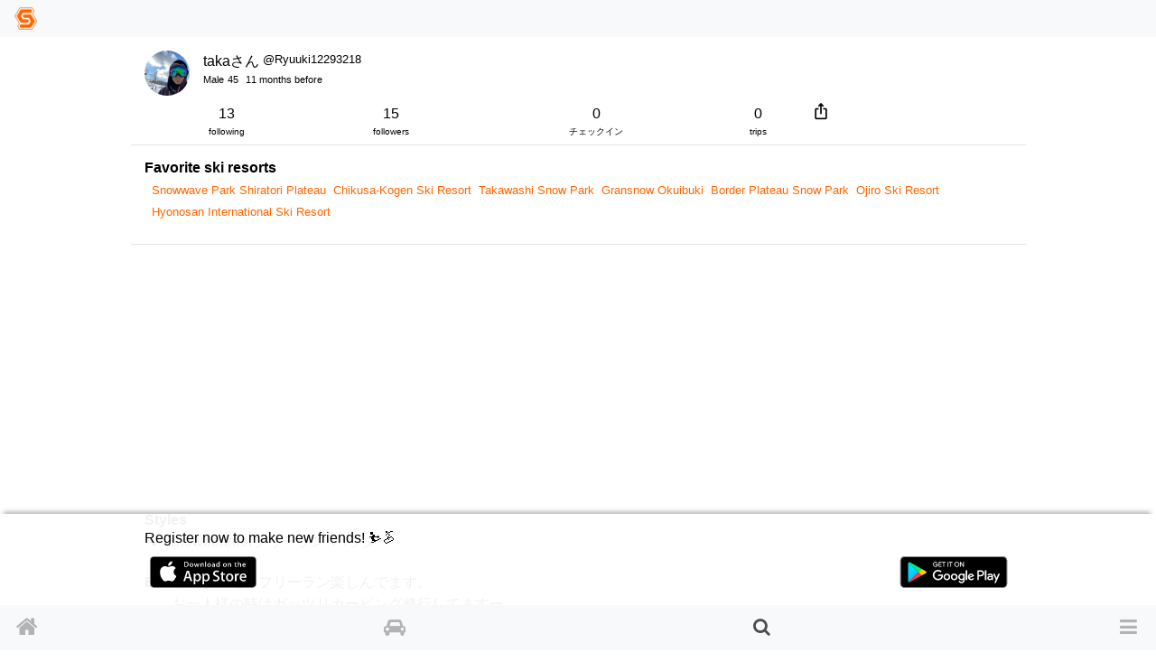

--- FILE ---
content_type: text/html; charset=utf-8
request_url: https://www.singinthesnow.net/@Ryuuki12293218
body_size: 9219
content:
<!DOCTYPE html><html lang='en'><head><script async='' data-ad-client='ca-pub-6966797141547602' src='https://pagead2.googlesyndication.com/pagead/js/adsbygoogle.js'></script><script async='' src='https://www.googletagmanager.com/gtag/js?id=AW-1039389023'></script>
<script>
  window.dataLayer = window.dataLayer || [];
  function gtag(){dataLayer.push(arguments);}
  gtag('js', new Date());
  gtag('config', 'AW-1039389023');
  
  // Twitterピクセルコード
  !function(e,t,n,s,u,a){e.twq||(s=e.twq=function(){s.exe?s.exe.apply(s,arguments):s.queue.push(arguments); },s.version='1.1',s.queue=[],u=t.createElement(n),u.async=!0,u.src='https://static.ads-twitter.com/uwt.js',
  a=t.getElementsByTagName(n)[0],a.parentNode.insertBefore(u,a))}(window,document,'script');
  twq('config','o55fm');
</script><noscript><img height='1' src='https://www.facebook.com/tr?id=2463168007285025&amp;ev=PageView&amp;noscript=1' style='display:none' width='1'></noscript><title>takaさん | Ski &amp; Snowboard friends and carpool SIS</title><link href="https://www.singinthesnow.net/@Ryuuki12293218" rel="canonical" /><meta charset="utf-8"><meta name="csrf-param" content="authenticity_token" />
<meta name="csrf-token" content="Lg+KbgWGq1Rm1opoA2Urc+rZTRrXmAJ5K0+vXyA+A13VWnJTnP1lWEJ+u09rMSfrD4Z2UqVKF7ZHyO1eM3LZcw==" /><script type="application/ld+json" data-turbolinks-track="reload">{"type":"WebSite","name":"Ski \u0026 Snowboard friends and carpool SIS","url":"https://www.singinthesnow.net/","@context":"https://schema.org","@type":"WebSite"}</script><script type="application/ld+json" data-turbolinks-track="reload">{"type":"BreadcrumbList","itemListElement":[{"position":1,"name":"Ski \u0026 Snowboard friends and carpool SIS","item":"https://www.singinthesnow.net/","@type":"ListItem"},{"position":2,"name":"takaさん","item":"https://www.singinthesnow.net/@Ryuuki12293218","@type":"ListItem"},{"position":3,"name":"Followings of takaさん","item":"https://www.singinthesnow.net/@Ryuuki12293218/friends","@type":"ListItem"},{"position":3,"name":"Followers of takaさん","item":"https://www.singinthesnow.net/@Ryuuki12293218/followers","@type":"ListItem"},{"position":3,"name":"Carpool ratings for takaさん","item":"https://www.singinthesnow.net/@Ryuuki12293218/ride_share_ratings","@type":"ListItem"},{"position":3,"name":"Check in history of takaさん","item":"https://www.singinthesnow.net/@Ryuuki12293218/check_ins","@type":"ListItem"},{"position":3,"name":"takaさん's schedules","item":"https://www.singinthesnow.net/@Ryuuki12293218/schedules","@type":"ListItem"}],"@context":"https://schema.org","@type":"BreadcrumbList"}</script><meta content='width=device-width, initial-scale=1.0, shrink-to-fit=no, maximum-scale=1.0, user-scalable=no' name='viewport'><meta content='users' name='controller_name'><meta content='show' name='action_name'><meta content='e4318k9kat1rrcgo8gxa5s5vtz62bv' name='facebook-domain-verification'><link rel="alternate" hreflang="x-default" href="https://www.singinthesnow.net/@Ryuuki12293218"></link><link rel="alternate" hreflang="en" href="https://www.singinthesnow.net/@Ryuuki12293218?hl=en"></link><link rel="alternate" hreflang="ja" href="https://www.singinthesnow.net/@Ryuuki12293218?hl=ja"></link><link href='/apple-touch-icon-57x57.png' rel='apple-touch-icon-precomosed' sizes='57x57' type='image/png'><link href='/apple-touch-icon-76x76.png' rel='apple-touch-icon-precomosed' sizes='76x76' type='image/png'><link href='/apple-touch-icon-72x72.png' rel='apple-touch-icon-precomosed' sizes='72x72' type='image/png'><link href='/apple-touch-icon-114x114.png' rel='apple-touch-icon-precomosed' sizes='114x114' type='image/png'><link href='/apple-touch-icon-120x120.png' rel='apple-touch-icon-precomosed' sizes='120x120' type='image/png'><link href='/apple-touch-icon-144x144.png' rel='apple-touch-icon-precomosed' sizes='144x144' type='image/png'><link href='/apple-touch-icon-152x152.png' rel='apple-touch-icon-precomosed' sizes='152x152' type='image/png'><link href='/apple-touch-icon-180x180.png' rel='apple-touch-icon-precomosed' sizes='180x180' type='image/png'><link href='/apple-touch-icon-57x57.png' rel='apple-touch-icon' sizes='57x57' type='image/png'><link href='/apple-touch-icon-72x72.png' rel='apple-touch-icon' sizes='72x72' type='image/png'><link href='/apple-touch-icon-76x76.png' rel='apple-touch-icon' sizes='76x76' type='image/png'><link href='/apple-touch-icon-114x114.png' rel='apple-touch-icon' sizes='114x114' type='image/png'><link href='/apple-touch-icon-120x120.png' rel='apple-touch-icon' sizes='120x120' type='image/png'><link href='/apple-touch-icon-144x144.png' rel='apple-touch-icon' sizes='144x144' type='image/png'><link href='/apple-touch-icon-152x152.png' rel='apple-touch-icon' sizes='152x152' type='image/png'><link href='/apple-touch-icon-180x180.png' rel='apple-touch-icon' sizes='180x180' type='image/png'><meta content='Ski &amp; Snowboard friends and carpool SIS' property='og:site_name'><meta content='225536097468679' property='fb:app_id'><meta content='app-id=1456704688' name='apple-itunes-app'><meta content='1456704688' name='al:ios:app_store_id'><meta content='Ski &amp; Snowboard friends and carpool SIS' name='al:ios:app_name'><meta content='net.digitalsquad.sis' name='al:android:package'><meta content='Ski &amp; Snowboard friends and carpool SIS' name='al:android:app_name'><meta content='@SINGINTHESNOW' name='twitter:site'><meta content='JP' name='twitter:app:country'><meta content='Ski &amp; Snowboard friends and carpool SIS' name='twitter:app:name:iphone'><meta content='1456704688' name='twitter:app:id:iphone'><meta content='Ski &amp; Snowboard friends and carpool SIS' name='twitter:app:name:googleplay'><meta content='net.digitalsquad.sis' name='twitter:app:id:googleplay'><meta content='takaさん | Ski &amp; Snowboard friends and carpool SIS' property='og:title'><meta content='profile' property='og:type'><meta content='https://www.singinthesnow.net/@Ryuuki12293218' property='og:url'><meta content='基本まったりフリーラン楽しんでます。
お一人様の時はガッツリカービング修行してますー

アプリ、まだ使い方よくわかりません。

日曜日祝日ぐらいしか滑れませんが、タイミング合えば是非仲良くしてやって下さい！

' property='og:description'><meta content='https://cdn.singinthesnow.net/users/32649/images/62C4BF88-86CC-4C4F-AEA2-CF5D762F6EDF.jpeg' property='og:image'><meta content='200' property='og:image:width'><meta content='200' property='og:image:height'><meta content='summary' name='twitter:card'><meta content='takaさん | Ski &amp; Snowboard friends and carpool SIS' name='twitter:title'><meta content='https://cdn.singinthesnow.net/users/32649/images/62C4BF88-86CC-4C4F-AEA2-CF5D762F6EDF.jpeg' name='twitter:image'><meta content='104962760' name='twitter:creator:id'><meta content='基本まったりフリーラン楽しんでます。
お一人様の時はガッツリカービング修行してますー

アプリ、まだ使い方よくわかりません。

日曜日祝日ぐらいしか滑れませんが、タイミング合えば是非仲良くしてやって下さい！

' name='twitter:description'><script crossorigin='anonymous' src='https://kit.fontawesome.com/a6120fd6fe.js'></script>
<link rel="stylesheet" media="all" href="/assets/application-3a45237e04dbd8d92f390b92e0270441035ed2dfe69ebb5be7e0869242acf7b4.css" data-turbolinks-track="reload" /><link href='https://fonts.googleapis.com' rel='preconnect'><link href='https://fonts.googleapis.com/css2?family=Material+Symbols+Outlined:opsz,wght,FILL,GRAD@20..48,100..700,0..1,-50..200' rel='stylesheet'><link crossorigin='' href='https://fonts.gstatic.com' rel='preconnect'><link href='https://fonts.googleapis.com/css?family=Material+Icons' rel='stylesheet'><link rel="stylesheet" media="screen" href="/assets/non-app-f09c5e1e16b34aa9002008790975428914f65cf319e55bade33389139f4da116.css" /><link rel="stylesheet" media="screen" href="/assets/dark-76446658edc4db7b78a7b612f8da392bfa631714c549017272f53aed1dbfc479.css" /><link rel="stylesheet" media="screen" href="/assets/visitors-9b95b1f7c8df7c07df272818ddfaa2ea6a65f978ea94a491e710a3764505a8b5.css" /><script src="/assets/application-9352ed6da372ccc2fe6d810dcdff33c30ec90354db692853ddb4e0c7ff109dee.js" data-turbolinks-track="reload"></script><script src="https://cdn.jsdelivr.net/npm/js-cookie@2/src/js.cookie.min.js"></script><script src='https://js.stripe.com/v3/'></script>
<script src='https://cdn.jsdelivr.net/npm/vanilla-lazyload@12.4.0/dist/lazyload.min.js'></script>
<script>
  const showAdvertisement = async function(elementId = '#advertisement'){
    const response = await fetch(`/advertisement.js`)
    .then((response)=> {
      return response.text();
    })
    .then((html)=> {
      $(elementId).prepend(html)
      var lazyLoadInstance = new LazyLoad({ elements_selector: ".lazy" });
lazyLoadInstance.update();

    });
  }
</script>
<script src="/assets/advertisements-fc7e4cf9f0ca63f2e9eb75f100ee8936dd5a922f289c426ef8e97d3d17f9a482.js"></script></head><body id='users_show'><main id='main'><div class='spinner' id='whole-spinner'></div><div class='container-fluid'><div class='d-flex justify-content-between'><div class='d-grid user-header-sum'><div><div class="user-avator-wrapper"><img class="user-avator lazy" height="50px" width="50px" data-src="https://cdn.singinthesnow.net/users/32649/images/avator_62C4BF88-86CC-4C4F-AEA2-CF5D762F6EDF.jpeg" src="" /></div></div><div><div class='d-flex justify-content-start'><div class='mr-1'>takaさん</div><div class='user-account-id'>@Ryuuki12293218</div></div><div class='font-07em'><span class='mr-1'>Male</span><span class='mr-1'>45</span><span class='mr-1'><span class="last-access-icon last-access-oldest "></span></span><span class='mr-1'>11 months before</span><span class='mr-1'></span></div></div></div></div>
</div><div class='container-fluid'><div class='row item-row'><div class='col d-table' style='margin-top: -10px'><a class="d-table-cell text-center link-inherit" href="/@Ryuuki12293218/friends">13<div class='font-minimum'>following</div></a><a class="d-table-cell text-center link-inherit" href="/@Ryuuki12293218/followers">15<div class='font-minimum'>followers</div></a><a class="d-table-cell text-center link-inherit" href="/@Ryuuki12293218/check_ins">0<div class='font-minimum'>チェックイン</div></a><a class="d-table-cell text-center link-inherit" href="/@Ryuuki12293218/schedules">0<div class='font-minimum'>trips</div></a><div class='d-table-cell'><span onclick="navigatorShare(`https://www.singinthesnow.net/@Ryuuki12293218`, ``, ``)" class="btn social-share"><span class="material-icons ">ios_share</span></span></div></div></div><div class='row item-row'><div class='col'><div class='float-left mr-1'><strong>Favorite ski resorts</strong></div><div class='float-left'><ul class="list-inline ml-2">
<li class='list-inline-item mr-2'><a class="list-summary" href="/gelandes/Snowwave%20Park%20Shiratori%20Plateau">Snowwave Park Shiratori Plateau</a></li><li class='list-inline-item mr-2'><a class="list-summary" href="/gelandes/Chikusa-Kogen%20Ski%20Resort">Chikusa-Kogen Ski Resort</a></li><li class='list-inline-item mr-2'><a class="list-summary" href="/gelandes/Takawashi%20Snow%20Park">Takawashi Snow Park</a></li><li class='list-inline-item mr-2'><a class="list-summary" href="/gelandes/Gransnow%20Okuibuki">Gransnow Okuibuki</a></li><li class='list-inline-item mr-2'><a class="list-summary" href="/gelandes/Border%20Plateau%20Snow%20Park">Border Plateau Snow Park</a></li><li class='list-inline-item mr-2'><a class="list-summary" href="/gelandes/Ojiro%20Ski%20Resort">Ojiro Ski Resort</a></li><li class='list-inline-item mr-2'><a class="list-summary" href="/gelandes/Hyonosan%20International%20Ski%20Resort">Hyonosan International Ski Resort</a></li></div></div></div><ins class='adsbygoogle ' data-ad-client='ca-pub-6966797141547602' data-ad-format='auto' data-ad-slot='5145522668' data-full-width-responsive='true' style='display:block'></ins>
<script>
  $(document).on('turbolinks:load', function() {
    (adsbygoogle = window.adsbygoogle || []).push({});
  })
</script>

<div class='row item-row'><div class='col'><div class='mr-1'><strong>Styles</strong></div><div class='float-left'><i class="fa fa-check pl-1"></i> Snowboarder</div><div class='float-left'><span class='mr-1'>
フリーラン
</span><span class='mr-1'>
パウダー
</span></div></div></div><div class='row item-row'><div class='col'><div class='float-left mr-1'><strong>Bio</strong></div><div class='float-left'><div>基本まったりフリーラン楽しんでます。
<br />お一人様の時はガッツリカービング修行してますー</div>

<div>アプリ、まだ使い方よくわかりません。</div>

<div>日曜日祝日ぐらいしか滑れませんが、タイミング合えば是非仲良くしてやって下さい！</div></div></div></div></div><div class='container py-default d-flex align-items-center justify-content-between'><div><div class='d-table-cell'><div class='user-avator-wrapper'><img class='user-avator lazy loaded' data-src='https://cdn.singinthesnow.net/users/6/images/avator_SimbolSquare.png' height='50px' src='https://cdn.singinthesnow.net/users/6/images/avator_SimbolSquare.png' width='50px'></div></div><div class='d-table-cell pl-2 align-middle'><div class='ellipsis' data-content='nickname'>SIS</div></div></div><div class='text-right text-nowrap'><div class='comment-ad'>Advertisement</div></div></div><aside class='open-in-external d-flex justify-content-center my-def affiliates'><a href="//ck.jp.ap.valuecommerce.com/servlet/referral?sid=2547491&pid=888398419" rel="nofollow"><img src="//ad.jp.ap.valuecommerce.com/servlet/gifbanner?sid=2547491&pid=888398419" border="0"></a></aside><aside class='open-in-external affiliates px-2 single-cent-multi-left'><a href="//ck.jp.ap.valuecommerce.com/servlet/referral?sid=2547491&pid=889118942" rel="nofollow"><img src="//ad.jp.ap.valuecommerce.com/servlet/gifbanner?sid=2547491&pid=889118942" height="1" width="1" border="0">Yahoo!トラベル</a></aside>



<div id='userAd'></div><ins class='adsbygoogle ' data-ad-client='ca-pub-6966797141547602' data-ad-format='auto' data-ad-slot='5145522668' data-full-width-responsive='true' style='display:block'></ins>
<script>
  $(document).on('turbolinks:load', function() {
    (adsbygoogle = window.adsbygoogle || []).push({});
  })
</script>
<div class='container mt-3'></div><div class='endless' id='comments'><a class='internal-link' id='625797'></a><div class='comment position-relative pt-3 ' id='comment_625797'><div class='container py-default d-flex align-items-center justify-content-between'><a class="link-inherit" href="/@crystal8450"><div class='d-table-cell'><div class="position-relative"><span class="last-access-icon last-access-24hours last-access-icon-absolute"></span><div class="user-avator-wrapper"><img class="user-avator lazy" height="50px" width="50px" data-src="https://cdn.singinthesnow.net/users/39038/images/avator_1507553475354.jpg" src="" /></div></div></div><div class='d-table-cell pl-2 align-middle'><div class='ellipsis' data-content='nickname'>CL</div></div>
</a><div class='text-right text-nowrap'></div></div><div class='container comment-detail position-relative'><div class='d-flex justify-content-between align-items-center'></div><input class='omit-toggle d-none' id='omit-toggle-625797' type='checkbox'>
<label class='omit-toggle-label' data-less='Show less' data-more='Show more' for='omit-toggle-625797' id='omit-toggle-label-625797'></label><div class='omittable' data-commentable-type='User' data-content-id='625797' data-ellipsis='false' id='omittable-625797'><div>フォロバありがとうございます(^^)
<br />機会あればセッションお願い致します!
<br />3年目の私にオススメゲレンデあれば教えて下さい😅</div><div class='content-datetime text-right'><a class="text-muted" title="Comments of CL" href="/@crystal8450/comments/625797"><time datetime="2023-01-31T14:40:13+09:00">almost 3 years before</time></a></div></div></div><a class='comments-link' id='comment-reactions-625797'></a><div class='container comment-reactions'><div class='d-flex justify-content-start align-items-center btn-group ml-ngtv'><a id="comment_like_625797" class="btn link-inherit text-center " data-remote="true" rel="nofollow" data-method="put" href="/comments/625797/vote?resource=Comment"><div class='btn-comment-reaction'><i class="fa fa-heart mr-1"></i><span class='votes_count'></span></div><div class='font-07em'>Likes</div></a><a class="link-inherit btn comment-link" href="/@crystal8450/comments/625797#comment-reactions-625797"><i class="fa fa-comment mr-1 btn-comment-reaction-comment"></i><span id="comments-count-625797">2</span><div class="font-07em">Comment</div></a><div class="text-center"><span onclick="navigatorShare(`https://www.singinthesnow.net/@crystal8450/comments/625797`, `フォロバありがとうございます(^^)
機会あればセッションお願い致します!
3年目の私にオススメゲレンデあれば教えて下さい😅`, `Comments of CL`)" class="btn social-share"><span class="material-icons ">ios_share</span></span><div class="font-07em social-share-text">Share</div></div></div><div class='ml-ngtv' id='comment_form_625797'></div></div></div><script>
  ellipsisIfContentOverflow("omittable-625797")
</script>

<a class='internal-link' id='625656'></a><div class='comment position-relative pt-3 ' id='comment_625656'><div class='container py-default d-flex align-items-center justify-content-between'><a class="link-inherit" href="/@crystal8450"><div class='d-table-cell'><div class="position-relative"><span class="last-access-icon last-access-24hours last-access-icon-absolute"></span><div class="user-avator-wrapper"><img class="user-avator lazy" height="50px" width="50px" data-src="https://cdn.singinthesnow.net/users/39038/images/avator_1507553475354.jpg" src="" /></div></div></div><div class='d-table-cell pl-2 align-middle'><div class='ellipsis' data-content='nickname'>CL</div></div>
</a><div class='text-right text-nowrap'></div></div><div class='container comment-detail position-relative'><div class='d-flex justify-content-between align-items-center'></div><input class='omit-toggle d-none' id='omit-toggle-625656' type='checkbox'>
<label class='omit-toggle-label' data-less='Show less' data-more='Show more' for='omit-toggle-625656' id='omit-toggle-label-625656'></label><div class='omittable' data-commentable-type='User' data-content-id='625656' data-ellipsis='false' id='omittable-625656'><div>タイミング合えばお願い致しますm(__)m
<br />良くスレ違います笑
<br />勝手にフォローしときまーす😁</div><div class='content-datetime text-right'><a class="text-muted" title="Comments of CL" href="/@crystal8450/comments/625656"><time datetime="2023-01-31T12:49:01+09:00">almost 3 years before</time></a></div></div></div><a class='comments-link' id='comment-reactions-625656'></a><div class='container comment-reactions'><div class='d-flex justify-content-start align-items-center btn-group ml-ngtv'><a id="comment_like_625656" class="btn link-inherit text-center " data-remote="true" rel="nofollow" data-method="put" href="/comments/625656/vote?resource=Comment"><div class='btn-comment-reaction'><i class="fa fa-heart mr-1"></i><span class='votes_count'></span></div><div class='font-07em'>Likes</div></a><a class="link-inherit btn comment-link" href="/@crystal8450/comments/625656#comment-reactions-625656"><i class="fa fa-comment mr-1 btn-comment-reaction-comment"></i><span id="comments-count-625656">1</span><div class="font-07em">Comment</div></a><div class="text-center"><span onclick="navigatorShare(`https://www.singinthesnow.net/@crystal8450/comments/625656`, `タイミング合えばお願い致しますm(__)m
良くスレ違います笑
勝手にフォローしときまーす😁`, `Comments of CL`)" class="btn social-share"><span class="material-icons ">ios_share</span></span><div class="font-07em social-share-text">Share</div></div></div><div class='ml-ngtv' id='comment_form_625656'></div></div></div><script>
  ellipsisIfContentOverflow("omittable-625656")
</script>
<script>
//<![CDATA[
showAdvertisement('#comment_625656')
//]]>
</script>
<a class='internal-link' id='625546'></a><div class='comment position-relative pt-3 ' id='comment_625546'><div class='container py-default d-flex align-items-center justify-content-between'><a class="link-inherit" href="/@crystal8450"><div class='d-table-cell'><div class="position-relative"><span class="last-access-icon last-access-24hours last-access-icon-absolute"></span><div class="user-avator-wrapper"><img class="user-avator lazy" height="50px" width="50px" data-src="https://cdn.singinthesnow.net/users/39038/images/avator_1507553475354.jpg" src="" /></div></div></div><div class='d-table-cell pl-2 align-middle'><div class='ellipsis' data-content='nickname'>CL</div></div>
</a><div class='text-right text-nowrap'></div></div><div class='container comment-detail position-relative'><div class='d-flex justify-content-between align-items-center'></div><input class='omit-toggle d-none' id='omit-toggle-625546' type='checkbox'>
<label class='omit-toggle-label' data-less='Show less' data-more='Show more' for='omit-toggle-625546' id='omit-toggle-label-625546'></label><div class='omittable' data-commentable-type='User' data-content-id='625546' data-ellipsis='false' id='omittable-625546'><div>足跡🐾ありがとうございます😊
<br />同じく、アプリ使い方よくわかりません😅</div><div class='content-datetime text-right'><a class="text-muted" title="Comments of CL" href="/@crystal8450/comments/625546"><time datetime="2023-01-31T11:32:21+09:00">almost 3 years before</time></a></div></div></div><a class='comments-link' id='comment-reactions-625546'></a><div class='container comment-reactions'><div class='d-flex justify-content-start align-items-center btn-group ml-ngtv'><a id="comment_like_625546" class="btn link-inherit text-center " data-remote="true" rel="nofollow" data-method="put" href="/comments/625546/vote?resource=Comment"><div class='btn-comment-reaction'><i class="fa fa-heart mr-1"></i><span class='votes_count'></span></div><div class='font-07em'>Likes</div></a><a class="link-inherit btn comment-link" href="/@crystal8450/comments/625546#comment-reactions-625546"><i class="fa fa-comment mr-1 btn-comment-reaction-comment"></i><span id="comments-count-625546">1</span><div class="font-07em">Comment</div></a><div class="text-center"><span onclick="navigatorShare(`https://www.singinthesnow.net/@crystal8450/comments/625546`, `足跡🐾ありがとうございます😊
同じく、アプリ使い方よくわかりません😅`, `Comments of CL`)" class="btn social-share"><span class="material-icons ">ios_share</span></span><div class="font-07em social-share-text">Share</div></div></div><div class='ml-ngtv' id='comment_form_625546'></div></div></div><script>
  ellipsisIfContentOverflow("omittable-625546")
</script>

<a class='internal-link' id='501300'></a><div class='comment position-relative pt-3 ' id='comment_501300'><div class='container py-default d-flex align-items-center justify-content-between'><a class="link-inherit" href="/@babycrybaby6960"><div class='d-table-cell'><div class="position-relative"><span class="last-access-icon last-access-24hours last-access-icon-absolute"></span><div class="user-avator-wrapper"><img class="user-avator lazy" height="50px" width="50px" data-src="https://cdn.singinthesnow.net/users/33775/images/avator_D28D1A65-4084-447A-8F9D-5905EFE2129A.jpeg" src="" /></div></div></div><div class='d-table-cell pl-2 align-middle'><div class='ellipsis' data-content='nickname'>ARBOR</div></div>
</a><div class='text-right text-nowrap'></div></div><div class='container comment-detail position-relative'><div class='d-flex justify-content-between align-items-center'></div><input class='omit-toggle d-none' id='omit-toggle-501300' type='checkbox'>
<label class='omit-toggle-label' data-less='Show less' data-more='Show more' for='omit-toggle-501300' id='omit-toggle-label-501300'></label><div class='omittable' data-commentable-type='User' data-content-id='501300' data-ellipsis='false' id='omittable-501300'><div>似たようなスタイルかなと思いました。
<br />タイミング合えば、ご一緒しましょう。</div><div class='content-datetime text-right'><a class="text-muted" title="Comments of ARBOR" href="/@babycrybaby6960/comments/501300"><time datetime="2022-02-20T22:13:09+09:00">almost 4 years before</time></a></div></div></div><a class='comments-link' id='comment-reactions-501300'></a><div class='container comment-reactions'><div class='d-flex justify-content-start align-items-center btn-group ml-ngtv'><a id="comment_like_501300" class="btn link-inherit text-center " data-remote="true" rel="nofollow" data-method="put" href="/comments/501300/vote?resource=Comment"><div class='btn-comment-reaction'><i class="fa fa-heart mr-1"></i><span class='votes_count'></span></div><div class='font-07em'>Likes</div></a><a class="link-inherit btn comment-link" href="/@babycrybaby6960/comments/501300#comment-reactions-501300"><i class="fa fa-comment mr-1 btn-comment-reaction-comment"></i><span id="comments-count-501300">1</span><div class="font-07em">Comment</div></a><div class="text-center"><span onclick="navigatorShare(`https://www.singinthesnow.net/@babycrybaby6960/comments/501300`, `似たようなスタイルかなと思いました。
タイミング合えば、ご一緒しましょう。`, `Comments of ARBOR`)" class="btn social-share"><span class="material-icons ">ios_share</span></span><div class="font-07em social-share-text">Share</div></div></div><div class='ml-ngtv' id='comment_form_501300'></div></div></div><script>
  ellipsisIfContentOverflow("omittable-501300")
</script>

<a class='internal-link' id='478330'></a><div class='comment position-relative pt-3 ' id='comment_478330'><div class='container py-default d-flex align-items-center justify-content-between'><a class="link-inherit" href="/@Panzetta"><div class='d-table-cell'><div class="position-relative"><span class="last-access-icon last-access-oldest last-access-icon-absolute"></span><div class="user-avator-wrapper"><img class="user-avator lazy" height="50px" width="50px" data-src="https://cdn.singinthesnow.net/users/33320/images/avator_64D3564B-F9E4-4E0A-B134-793E82076E0F.jpeg" src="" /></div></div></div><div class='d-table-cell pl-2 align-middle'><div class='ellipsis' data-content='nickname'>パンツェッタ77</div></div>
</a><div class='text-right text-nowrap'></div></div><div class='container comment-detail position-relative'><div class='d-flex justify-content-between align-items-center'></div><input class='omit-toggle d-none' id='omit-toggle-478330' type='checkbox'>
<label class='omit-toggle-label' data-less='Show less' data-more='Show more' for='omit-toggle-478330' id='omit-toggle-label-478330'></label><div class='omittable' data-commentable-type='User' data-content-id='478330' data-ellipsis='false' id='omittable-478330'><div>機会があれば一緒にすべりましょう👍</div><div class='content-datetime text-right'><a class="text-muted" title="Comments of パンツェッタ77" href="/@Panzetta/comments/478330"><time datetime="2022-02-05T07:10:20+09:00">almost 4 years before</time></a></div></div></div><a class='comments-link' id='comment-reactions-478330'></a><div class='container comment-reactions'><div class='d-flex justify-content-start align-items-center btn-group ml-ngtv'><a id="comment_like_478330" class="btn link-inherit text-center " data-remote="true" rel="nofollow" data-method="put" href="/comments/478330/vote?resource=Comment"><div class='btn-comment-reaction'><i class="fa fa-heart mr-1"></i><span class='votes_count'></span></div><div class='font-07em'>Likes</div></a><a class="link-inherit btn comment-link" href="/@Panzetta/comments/478330#comment-reactions-478330"><i class="fa fa-comment mr-1 btn-comment-reaction-comment"></i><span id="comments-count-478330">1</span><div class="font-07em">Comment</div></a><div class="text-center"><span onclick="navigatorShare(`https://www.singinthesnow.net/@Panzetta/comments/478330`, `機会があれば一緒にすべりましょう👍`, `Comments of パンツェッタ77`)" class="btn social-share"><span class="material-icons ">ios_share</span></span><div class="font-07em social-share-text">Share</div></div></div><div class='ml-ngtv' id='comment_form_478330'></div></div></div><div class='mx-auto'><ins class='adsbygoogle ' data-ad-client='ca-pub-6966797141547602' data-ad-format='auto' data-ad-slot='5145522668' data-full-width-responsive='true' style='display:block'></ins>
<script>
  $(document).on('turbolinks:load', function() {
    (adsbygoogle = window.adsbygoogle || []).push({});
  })
</script>
</div><script>
  ellipsisIfContentOverflow("omittable-478330")
</script>

<a class='internal-link' id='476141'></a><div class='comment position-relative pt-3 ' id='comment_476141'><div class='container py-default d-flex align-items-center justify-content-between'><div><div class='d-table-cell'><div class="position-relative"><span class="last-access-icon last-access-oldest last-access-icon-absolute"></span><div class="user-avator-wrapper"><img class="user-avator" height="50px" width="50px" src="/assets/users/avator-60941d3497a3460d83436a4a284a68b3dfaa32ee0e9a1e97f3995dea9e07a44d.png" /></div></div></div><div class='d-table-cell pl-2 align-middle'><div class='ellipsis' data-content='nickname'>退会ユーザー</div></div>
</div><div class='text-right text-nowrap'></div></div><div class='container comment-detail position-relative'><div class='d-flex justify-content-between align-items-center'></div><input class='omit-toggle d-none' id='omit-toggle-476141' type='checkbox'>
<label class='omit-toggle-label' data-less='Show less' data-more='Show more' for='omit-toggle-476141' id='omit-toggle-label-476141'></label><div class='omittable' data-commentable-type='User' data-content-id='476141' data-ellipsis='false' id='omittable-476141'><div>6日の詳細お聞きしたいのでフォローさせてもらいました。</div><div class='content-datetime text-right'><a class="text-muted" title="Comments of 退会ユーザー" href="/users/33339/comments/476141"><time datetime="2022-02-03T18:51:17+09:00">almost 4 years before</time></a></div></div></div><a class='comments-link' id='comment-reactions-476141'></a><div class='container comment-reactions'><div class='d-flex justify-content-start align-items-center btn-group ml-ngtv'><a id="comment_like_476141" class="btn link-inherit text-center " data-remote="true" rel="nofollow" data-method="put" href="/comments/476141/vote?resource=Comment"><div class='btn-comment-reaction'><i class="fa fa-heart mr-1"></i><span class='votes_count'></span></div><div class='font-07em'>Likes</div></a><a class="link-inherit btn comment-link" href="/users/33339/comments/476141#comment-reactions-476141"><i class="fa fa-comment mr-1 btn-comment-reaction-comment"></i><span id="comments-count-476141">1</span><div class="font-07em">Comment</div></a><div class="text-center"><span onclick="navigatorShare(`https://www.singinthesnow.net/users/33339/comments/476141`, `6日の詳細お聞きしたいのでフォローさせてもらいました。`, `Comments of 退会ユーザー`)" class="btn social-share"><span class="material-icons ">ios_share</span></span><div class="font-07em social-share-text">Share</div></div></div><div class='ml-ngtv' id='comment_form_476141'></div></div></div><div class='mx-auto'><ins class='adsbygoogle ' data-ad-client='ca-pub-6966797141547602' data-ad-format='auto' data-ad-slot='5145522668' data-full-width-responsive='true' style='display:block'></ins>
<script>
  $(document).on('turbolinks:load', function() {
    (adsbygoogle = window.adsbygoogle || []).push({});
  })
</script>
</div><script>
  ellipsisIfContentOverflow("omittable-476141")
</script>

</div><div id='users_show_'><div class='pagination'></div></div>
</main><footer id='shared-footer'><p class='text-center m-1' id='copyright'><a id="ds-logo" class="link-inherit text-hidden my-1" href="https://digital-squad.net/">DIGITAL SQUAD</a>&copy; DIGITAL SQUAD Co.,Ltd.</p><p class='center-one-line m-1 p-default'><span><a class="link-inherit" href="/privacy">Privacy policies</a><a class="ml-3 link-inherit" href="/rules">Term of use</a><a class="ml-3 link-inherit" href="/advertising">SIS Ad</a><a class="ml-3 link-inherit" href="/specified_commercial_transactions_act">Commercial Disclosure</a></span></p></footer><div class='w-100' id='for-visitor'><div id='for-visitor-inner'>Register now to make new friends! ⛷️🏂<div class='my-2 d-flex justify-content-between'><a target="_blank" href="/app?platform=ios"><img width="120px" height="35px" class="app-store" src="/assets/app/app-store-25178aeef6eb6b83b96f5f2d004eda3bffbb37122de64afbaef7107b384a4132.svg" /></a><a target="_blank" href="/app?platform=android"><img width="120px" height="35px" class="app-store" src="/assets/app/google-play-00ff1bb43d0a271618cd1f626e0530c4e9efb344058b85744e569306c93ecc42.svg" /></a></div><div class='mt-1'></div></div></div><nav class='navbar fixed-top navbar-light bg-light' id='header-nav'><a class="nav-brand" href="/"><img height="25" width="25" src="/assets/simbol-8a54d50e0c61fdbfc0590d3c24ed66527e44185cc29f30bfc06bb06f3a540765.png" /></a></nav><div class='bottom-drawer fixed-bottom bg-light' data-content-id='' id='bottom-drawer' style='display: none'><button class='btn btn-block btn-sm btn-clear' id='drawer-toggler' onClick='toggleBottomDrawer()'><div class='drawer-toggler-icon'></div></button><div class='bottom-drawer-content' id='bottom-drawer-content'></div></div><div class='fixed-bottom' id='content-hider' onClick='hideBottomDrawer()'></div><div id='bottom-nav-wrap'></div><nav class='navbar fixed-bottom navbar-light bg-light' id='bottom-nav'><div class='fixed-bottom d-flex flex-row justify-content-between bg-light' id='bottom-buttons'><a title="Ski &amp; Snowboard friends and carpool SIS" class="nav-icon icon-home" id="home-nav" href="/"><i class="fa fa-home"></i></a><a title="Carpools" class="nav-icon icon-car" id="ride-shares-nav" href="/ride_shares"><i class="fa fa-car"></i></a><a title="Find friends" class="nav-icon-current icon-search" id="users-nav" href="/users/search"><i class="fa fa-search"></i></a><button aria-controls='nav-main' aria-expanded='false' aria-label='Toggle navigation' class='navbar-toggler nav-icon' data-target='#nav-main' data-toggle='collapse' id='menu' type='button'><i class="fa fa-bars"></i></button></div><div class='collapse navbar-collapse' id='nav-main'><ul class='navbar-nav mr-auto mt-2 mt-md-0'><a class="nav-link link-nav-main link-nav-main-nosub" href="/users/sign_in"><i class="fa fa-sign-in"></i> Sign in / Sign up</a><a class="nav-link link-nav-main link-nav-main-nosub" href="/ride_shares"><i class="fa fa-car"></i> Carpools</a><a class="nav-link link-nav-main link-nav-main-nosub" href="/users/search"><i class="fa fa-search"></i> Search Skier / Snowborders</a><li class='nav-item d-flex justify-content-between'><a class="d-block nav-link link-nav-main link-nav-main-nosub link-inherit nowrap" href="/lift_tickets"><i class="fa fa-ticket"></i> Discount lift tickets</a></li><li class='nav-item'><a class="nav-link link-nav-main link-nav-main-nosub link-inherit" data-turbolinks="false" href="/contact"><i class="fa fa-envelope"></i> Contact us</a></li><a class="dropdown-item link-nav-sub" href="/privacy">Privacy policies</a><a class="dropdown-item link-nav-sub" href="/rules">Term of use</a></ul></div></nav><noscript>Enable JavaScript</noscript><script>
  var loadNextPage = function(){
    var scrollToUp = false;
    var loadMargin = 150;
    if($('#users_show_ > .pagination').length){
      $(window).scroll(function(){
        url = $("#users_show_ > .pagination").find('.endless-next').attr('href');
        if (url){
          nextUrlMatch = url.search(window.location.pathname);
          if(scrollToUp){
            // 上に追加する場合
            let currentPosition = $(window).scrollTop();
            // var loadContent = currentPosition != 0 && currentPosition - loadMargin < 0;
            var loadContent = currentPosition - loadMargin < 0;
          }else{
            // 下に追加する場合
            var loadContent = $(window).scrollTop() > 0 && nextUrlMatch > -1 && url && $(window).scrollTop() > $(document).height() - $(window).height() - loadMargin;
          }
          if (loadContent) {
            $('#whole-spinner').show()
            $('#users_show_ > .pagination').html('')
            $.getScript(url);
          };
        };
      });
      return $(window).scroll();
    };
  };
  
  $( document ).ready(function() {
    loadNextPage();
  });
</script>
<script>
  var myLazyLoad = new LazyLoad({elements_selector: ".lazy"});
</script>
<script src='https://www.gstatic.com/firebasejs/7.5.2/firebase-app.js'></script>
<script src='https://www.gstatic.com/firebasejs/7.5.2/firebase-analytics.js'></script>
<script>
  var firebaseConfig = {
    apiKey: "AIzaSyCWGVRSrXggpvv_fn7AfZCSISCBJHk85fI",
    authDomain: "sis-app-and-web.firebaseapp.com",
    databaseURL: "https://sis-app-and-web.firebaseio.com",
    projectId: "sis-app-and-web",
    storageBucket: "sis-app-and-web.appspot.com",
    messagingSenderId: "433052658016",
    appId: "1:433052658016:web:7134a09564d2a337465605",
    measurementId: "G-41NDMB5Q9L"
  };
  firebase.initializeApp(firebaseConfig);
  firebase.analytics().logEvent('page_view');
</script>
</body></html>

--- FILE ---
content_type: text/html; charset=utf-8
request_url: https://www.singinthesnow.net/advertisement.js
body_size: 2797
content:
<a class='internal-link' id='836835'></a><div class='comment position-relative pt-3 ad_obsrv_1769140643' data-advertisement-group-id='17' data-campaign-id='16' data-commentable-id='140' data-id='836835' data-user-id='6' id='comment_836835'><div class='container py-default d-flex align-items-center justify-content-between'><a class="link-inherit" href="/@SINGINTHESNOW"><div class='d-table-cell'><div class="position-relative"><span class="last-access-icon last-access-oldest last-access-icon-absolute"></span><div class="user-avator-wrapper"><img class="user-avator lazy" height="50px" width="50px" data-src="https://cdn.singinthesnow.net/users/6/images/avator_SimbolSquare.png" src="" /></div></div></div><div class='d-table-cell pl-2 align-middle'><div class='ellipsis' data-content='nickname'><span class="material-icons position-relative admin-verified-badge mr-2">verified</span>SING IN THE SNOW</div></div>
</a><div class='text-right text-nowrap'><div class='comment-ad'>PR</div></div></div><div class='slick-images mb-2' id='slick_836835e8ZxdPFv6uHUEMV7'><div class='slick-image align-middle'><a class="campaign-url" rel="sponsored" href="https://www.singinthesnow.net/sellers"><img data-src="https://cdn.singinthesnow.net/variants/4GqCjuRseUUf3VR6vb1R2gG5/625d57c40c74c7d66c7238d3ea166769094532f99f311eb51b0d2b695ae0ac6b?response-content-disposition=inline%3B%20filename%3D%22sis-market-banner-18.jpg%22%3B%20filename%2A%3DUTF-8%27%27sis-market-banner-18.jpg&amp;response-content-type=image%2Fjpeg&amp;X-Amz-Algorithm=AWS4-HMAC-SHA256&amp;X-Amz-Credential=AKIAJNXQJ4BW5VYEDPZQ%2F20260123%2Fap-northeast-1%2Fs3%2Faws4_request&amp;X-Amz-Date=20260123T035723Z&amp;X-Amz-Expires=300&amp;X-Amz-SignedHeaders=host&amp;X-Amz-Signature=f23e1b4641291d82a76698a99cbf65c6933376ebcc669231c7af137b17f51c09" data-srcset="https://cdn.singinthesnow.net/variants/4GqCjuRseUUf3VR6vb1R2gG5/175f2ec9211a94a242eb20e9b6b623c3b1d0863206ea80965112e8b6eeddbd2d?response-content-disposition=inline%3B%20filename%3D%22sis-market-banner-18.jpg%22%3B%20filename%2A%3DUTF-8%27%27sis-market-banner-18.jpg&amp;response-content-type=image%2Fjpeg&amp;X-Amz-Algorithm=AWS4-HMAC-SHA256&amp;X-Amz-Credential=AKIAJNXQJ4BW5VYEDPZQ%2F20260123%2Fap-northeast-1%2Fs3%2Faws4_request&amp;X-Amz-Date=20260123T035723Z&amp;X-Amz-Expires=300&amp;X-Amz-SignedHeaders=host&amp;X-Amz-Signature=f13b8d17c9d9d6e3d3b37633f1ea52174d7af0b157f4fc3dafe3e2cb5cd18238 540w,https://cdn.singinthesnow.net/variants/4GqCjuRseUUf3VR6vb1R2gG5/610cf00ab6921e2ba23f339fb1ea5dcb1e74c32f6971b2fc6812d6ee5f86dd89?response-content-disposition=inline%3B%20filename%3D%22sis-market-banner-18.jpg%22%3B%20filename%2A%3DUTF-8%27%27sis-market-banner-18.jpg&amp;response-content-type=image%2Fjpeg&amp;X-Amz-Algorithm=AWS4-HMAC-SHA256&amp;X-Amz-Credential=AKIAJNXQJ4BW5VYEDPZQ%2F20260123%2Fap-northeast-1%2Fs3%2Faws4_request&amp;X-Amz-Date=20260123T035723Z&amp;X-Amz-Expires=300&amp;X-Amz-SignedHeaders=host&amp;X-Amz-Signature=1fe5c3c02a57dc1c4d4464fe41fa275e68b301bb32b1ee05b04bc54727ab0cbb 750w,https://cdn.singinthesnow.net/4GqCjuRseUUf3VR6vb1R2gG5?response-content-disposition=inline%3B%20filename%3D%22sis-market-banner-18.jpg%22%3B%20filename%2A%3DUTF-8%27%27sis-market-banner-18.jpg&amp;response-content-type=image%2Fjpeg&amp;X-Amz-Algorithm=AWS4-HMAC-SHA256&amp;X-Amz-Credential=AKIAJNXQJ4BW5VYEDPZQ%2F20260123%2Fap-northeast-1%2Fs3%2Faws4_request&amp;X-Amz-Date=20260123T035723Z&amp;X-Amz-Expires=300&amp;X-Amz-SignedHeaders=host&amp;X-Amz-Signature=4da097ae285d14be7dfda958dd3c4e155aaf524657c0105a9e2a2cab5126b3c8 1080w" class="lazy comment_image" onclick="toggleFullscreen(this)" src="https://cdn.singinthesnow.net/variants/4GqCjuRseUUf3VR6vb1R2gG5/625d57c40c74c7d66c7238d3ea166769094532f99f311eb51b0d2b695ae0ac6b?response-content-disposition=inline%3B%20filename%3D%22sis-market-banner-18.jpg%22%3B%20filename%2A%3DUTF-8%27%27sis-market-banner-18.jpg&amp;response-content-type=image%2Fjpeg&amp;X-Amz-Algorithm=AWS4-HMAC-SHA256&amp;X-Amz-Credential=AKIAJNXQJ4BW5VYEDPZQ%2F20260123%2Fap-northeast-1%2Fs3%2Faws4_request&amp;X-Amz-Date=20260123T035723Z&amp;X-Amz-Expires=300&amp;X-Amz-SignedHeaders=host&amp;X-Amz-Signature=f23e1b4641291d82a76698a99cbf65c6933376ebcc669231c7af137b17f51c09" /></a></div></div><div id='slick_836835e8ZxdPFv6uHUEMV7_dots'></div><script>
  slickImage("#slick_836835e8ZxdPFv6uHUEMV7")
</script>
<div class='container comment-detail position-relative'><div class='d-flex justify-content-between align-items-center'></div><input class='omit-toggle d-none' id='omit-toggle-836835' type='checkbox'>
<label class='omit-toggle-label' data-less='Show less' data-more='Show more' for='omit-toggle-836835' id='omit-toggle-label-836835'></label><div class='omittable' data-commentable-type='Advertisement' data-content-id='836835' data-ellipsis='true' id='omittable-836835'><div class='content-datetime text-right'><a class="text-muted" title="Comments of SING IN THE SNOW" href="/@SINGINTHESNOW/comments/836835"><time datetime="2025-05-19T06:58:10Z">8 months before</time></a></div></div><a class="campaign-url btn btn-primary btn-block" data-id="140" rel="sponsored" href="https://www.singinthesnow.net/sellers">詳細</a></div><a class='comments-link' id='comment-reactions-836835'></a><div class='container comment-reactions'><div class='d-flex justify-content-start align-items-center btn-group ml-ngtv'><a id="comment_like_836835" class="btn link-inherit text-center " data-remote="true" rel="nofollow" data-method="put" href="/comments/836835/vote?resource=Comment"><div class='btn-comment-reaction'><i class="fa fa-heart mr-1"></i><span class='votes_count'>3</span></div><div class='font-07em'>Likes</div></a><a class="btn link-inherit" href="/comments/836835/likes"><div class='btn-comment-reaction'><i class="fa fa-user"></i><i class="fa fa-heart icon-additional-inherit icon-additional-heart-inherit"></i></div><div class='font-07em'>User</div></a><a class="link-inherit btn comment-link" href="#comment-reactions-836835"><i class="fa fa-comment mr-1 btn-comment-reaction-comment"></i><span id="comments-count-836835"></span><div class="font-07em">Comment</div></a></div><div class='ml-ngtv' id='comment_form_836835'></div></div></div><div class='mx-auto'><ins class='adsbygoogle ' data-ad-client='ca-pub-6966797141547602' data-ad-format='auto' data-ad-slot='5145522668' data-full-width-responsive='true' style='display:block'></ins>
<script>
  $(document).on('turbolinks:load', function() {
    (adsbygoogle = window.adsbygoogle || []).push({});
  })
</script>
</div><script>
  ellipsisIfContentOverflow("omittable-836835")
</script>


<script>
  const adElement = document.querySelector(".ad_obsrv_1769140643")
  observer.observe(adElement);
  adElement.addEventListener('click', (event) => {
    trackAdClick(adElement),
    {once: true}
  })
</script>


--- FILE ---
content_type: text/html; charset=utf-8
request_url: https://www.google.com/recaptcha/api2/aframe
body_size: 150
content:
<!DOCTYPE HTML><html><head><meta http-equiv="content-type" content="text/html; charset=UTF-8"></head><body><script nonce="bulRSElCnEtol_aAJqLsDw">/** Anti-fraud and anti-abuse applications only. See google.com/recaptcha */ try{var clients={'sodar':'https://pagead2.googlesyndication.com/pagead/sodar?'};window.addEventListener("message",function(a){try{if(a.source===window.parent){var b=JSON.parse(a.data);var c=clients[b['id']];if(c){var d=document.createElement('img');d.src=c+b['params']+'&rc='+(localStorage.getItem("rc::a")?sessionStorage.getItem("rc::b"):"");window.document.body.appendChild(d);sessionStorage.setItem("rc::e",parseInt(sessionStorage.getItem("rc::e")||0)+1);localStorage.setItem("rc::h",'1769140645449');}}}catch(b){}});window.parent.postMessage("_grecaptcha_ready", "*");}catch(b){}</script></body></html>